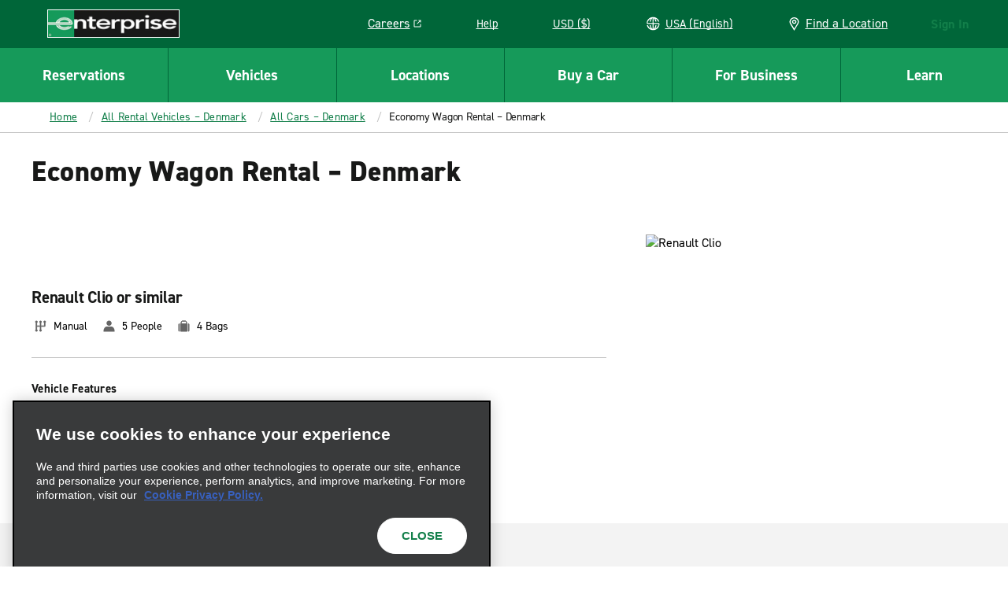

--- FILE ---
content_type: application/javascript
request_url: https://www.enterprise.com/etc.clientlibs/ecom/clientlibs/clientlib-ecom/resources/js/vendors-node_modules_lodash_find_js-node_modules_lodash_forEach_js-node_modules_lodash_mapVal-a2e601.2f3fb5ed.js
body_size: 3371
content:
export const __webpack_id__="vendors-node_modules_lodash_find_js-node_modules_lodash_forEach_js-node_modules_lodash_mapVal-a2e601";export const __webpack_ids__=["vendors-node_modules_lodash_find_js-node_modules_lodash_forEach_js-node_modules_lodash_mapVal-a2e601"];export const __webpack_modules__={"./node_modules/lodash/_Symbol.js":function(e,o,n){var s=n("./node_modules/lodash/_root.js").Symbol;e.exports=s},"./node_modules/lodash/_apply.js":function(e){e.exports=function(e,o,n){switch(n.length){case 0:return e.call(o);case 1:return e.call(o,n[0]);case 2:return e.call(o,n[0],n[1]);case 3:return e.call(o,n[0],n[1],n[2])}return e.apply(o,n)}},"./node_modules/lodash/_arrayEach.js":function(e){e.exports=function(e,o){for(var n=-1,s=null==e?0:e.length;++n<s&&!1!==o(e[n],n,e););return e}},"./node_modules/lodash/_arrayIncludes.js":function(e,o,n){var s=n("./node_modules/lodash/_baseIndexOf.js");e.exports=function(e,o){return!!(null==e?0:e.length)&&s(e,o,0)>-1}},"./node_modules/lodash/_arrayIncludesWith.js":function(e){e.exports=function(e,o,n){for(var s=-1,t=null==e?0:e.length;++s<t;)if(n(o,e[s]))return!0;return!1}},"./node_modules/lodash/_arrayPush.js":function(e){e.exports=function(e,o){for(var n=-1,s=o.length,t=e.length;++n<s;)e[t+n]=o[n];return e}},"./node_modules/lodash/_baseClone.js":function(e){e.exports=function(e){return e}},"./node_modules/lodash/_baseEach.js":function(e,o,n){var s=n("./node_modules/lodash/_baseForOwn.js"),t=n("./node_modules/lodash/_createBaseEach.js")(s);e.exports=t},"./node_modules/lodash/_baseFindIndex.js":function(e){e.exports=function(e,o,n,s){for(var t=e.length,r=n+(s?1:-1);s?r--:++r<t;)if(o(e[r],r,e))return r;return-1}},"./node_modules/lodash/_baseFlatten.js":function(e,o,n){var s=n("./node_modules/lodash/_arrayPush.js"),t=n("./node_modules/lodash/_isFlattenable.js");e.exports=function e(o,n,r,u,d){var l=-1,a=o.length;for(r||(r=t),d||(d=[]);++l<a;){var c=o[l];n>0&&r(c)?n>1?e(c,n-1,r,u,d):s(d,c):u||(d[d.length]=c)}return d}},"./node_modules/lodash/_baseFor.js":function(e,o,n){var s=n("./node_modules/lodash/_createBaseFor.js")();e.exports=s},"./node_modules/lodash/_baseForOwn.js":function(e,o,n){var s=n("./node_modules/lodash/_baseFor.js"),t=n("./node_modules/lodash/keys.js");e.exports=function(e,o){return e&&s(e,o,t)}},"./node_modules/lodash/_baseGetTag.js":function(e){var o=Object.prototype.toString;e.exports=function(e){return o.call(e)}},"./node_modules/lodash/_baseRest.js":function(e,o,n){var s=n("./node_modules/lodash/identity.js"),t=n("./node_modules/lodash/_overRest.js"),r=n("./node_modules/lodash/_setToString.js");e.exports=function(e,o){return r(t(e,o,s),e+"")}},"./node_modules/lodash/_baseSlice.js":function(e){e.exports=function(e,o,n){var s=-1,t=e.length;o<0&&(o=-o>t?0:t+o),(n=n>t?t:n)<0&&(n+=t),t=o>n?0:n-o>>>0,o>>>=0;for(var r=Array(t);++s<t;)r[s]=e[s+o];return r}},"./node_modules/lodash/_baseUniq.js":function(e,o,n){var s=n("./node_modules/lodash/_SetCache.js"),t=n("./node_modules/lodash/_arrayIncludes.js"),r=n("./node_modules/lodash/_arrayIncludesWith.js"),u=n("./node_modules/lodash/_cacheHas.js"),d=n("./node_modules/lodash/_createSet.js"),l=n("./node_modules/lodash/_setToArray.js");e.exports=function(e,o,n){var a=-1,c=t,i=e.length,_=!0,f=[],h=f;if(n)_=!1,c=r;else if(i>=200){var j=o?null:d(e);if(j)return l(j);_=!1,c=u,h=new s}else h=o?[]:f;e:for(;++a<i;){var m=e[a],p=o?o(m):m;if(m=n||0!==m?m:0,_&&p==p){for(var v=h.length;v--;)if(h[v]===p)continue e;o&&h.push(p),f.push(m)}else c(h,p,n)||(h!==f&&h.push(p),f.push(m))}return f}},"./node_modules/lodash/_baseUnset.js":function(e,o,n){var s=n("./node_modules/lodash/_castPath.js"),t=n("./node_modules/lodash/last.js"),r=n("./node_modules/lodash/_parent.js"),u=n("./node_modules/lodash/_toKey.js");e.exports=function(e,o){return o=s(o,e),null==(e=r(e,o))||delete e[u(t(o))]}},"./node_modules/lodash/_castFunction.js":function(e){e.exports=function(e){return e}},"./node_modules/lodash/_copyObject.js":function(e,o,n){var s=n("./node_modules/lodash/_assignValue.js"),t=n("./node_modules/lodash/_baseAssignValue.js");e.exports=function(e,o,n,r){var u=!n;n||(n={});for(var d=-1,l=o.length;++d<l;){var a=o[d],c=r?r(n[a],e[a],a,n,e):void 0;void 0===c&&(c=e[a]),u?t(n,a,c):s(n,a,c)}return n}},"./node_modules/lodash/_createBaseEach.js":function(e,o,n){var s=n("./node_modules/lodash/isArrayLike.js");e.exports=function(e,o){return function(n,t){if(null==n)return n;if(!s(n))return e(n,t);for(var r=n.length,u=o?r:-1,d=Object(n);(o?u--:++u<r)&&!1!==t(d[u],u,d););return n}}},"./node_modules/lodash/_createBaseFor.js":function(e){e.exports=function(e){return function(o,n,s){for(var t=-1,r=Object(o),u=s(o),d=u.length;d--;){var l=u[e?d:++t];if(!1===n(r[l],l,r))break}return o}}},"./node_modules/lodash/_createFind.js":function(e,o,n){var s=n("./node_modules/lodash/_baseIteratee.js"),t=n("./node_modules/lodash/isArrayLike.js"),r=n("./node_modules/lodash/keys.js");e.exports=function(e){return function(o,n,u){var d=Object(o);if(!t(o)){var l=s(n,3);o=r(o),n=function(e){return l(d[e],e,d)}}var a=e(o,n,u);return a>-1?d[l?o[a]:a]:void 0}}},"./node_modules/lodash/_createSet.js":function(e){e.exports=function(){}},"./node_modules/lodash/_customOmitClone.js":function(e,o,n){var s=n("./node_modules/lodash/isPlainObject.js");e.exports=function(e){return s(e)?void 0:e}},"./node_modules/lodash/_flatRest.js":function(e,o,n){var s=n("./node_modules/lodash/flatten.js"),t=n("./node_modules/lodash/_overRest.js"),r=n("./node_modules/lodash/_setToString.js");e.exports=function(e){return r(t(e,void 0,s),e+"")}},"./node_modules/lodash/_freeGlobal.js":function(e,o,n){var s="object"==typeof n.g&&n.g&&n.g.Object===Object&&n.g;e.exports=s},"./node_modules/lodash/_getPrototype.js":function(e,o,n){var s=n("./node_modules/lodash/_overArg.js")(Object.getPrototypeOf,Object);e.exports=s},"./node_modules/lodash/_isFlattenable.js":function(e,o,n){var s=n("./node_modules/lodash/_Symbol.js"),t=n("./node_modules/lodash/isArguments.js"),r=n("./node_modules/lodash/isArray.js"),u=s?s.isConcatSpreadable:void 0;e.exports=function(e){return r(e)||t(e)||!!(u&&e&&e[u])}},"./node_modules/lodash/_overRest.js":function(e,o,n){var s=n("./node_modules/lodash/_apply.js"),t=Math.max;e.exports=function(e,o,n){return o=t(void 0===o?e.length-1:o,0),function(){for(var r=arguments,u=-1,d=t(r.length-o,0),l=Array(d);++u<d;)l[u]=r[o+u];u=-1;for(var a=Array(o+1);++u<o;)a[u]=r[u];return a[o]=n(l),s(e,this,a)}}},"./node_modules/lodash/_parent.js":function(e,o,n){var s=n("./node_modules/lodash/_baseGet.js"),t=n("./node_modules/lodash/_baseSlice.js");e.exports=function(e,o){return o.length<2?e:s(e,t(o,0,-1))}},"./node_modules/lodash/_root.js":function(e,o,n){var s=n("./node_modules/lodash/_freeGlobal.js"),t="object"==typeof self&&self&&self.Object===Object&&self,r=s||t||Function("return this")();e.exports=r},"./node_modules/lodash/_setToArray.js":function(e){e.exports=function(){return[]}},"./node_modules/lodash/_setToString.js":function(e){e.exports=function(e){return e}},"./node_modules/lodash/find.js":function(e,o,n){var s=n("./node_modules/lodash/_createFind.js")(n("./node_modules/lodash/findIndex.js"));e.exports=s},"./node_modules/lodash/findIndex.js":function(e,o,n){var s=n("./node_modules/lodash/_baseFindIndex.js"),t=n("./node_modules/lodash/_baseIteratee.js"),r=n("./node_modules/lodash/toInteger.js"),u=Math.max;e.exports=function(e,o,n){var d=null==e?0:e.length;if(!d)return-1;var l=null==n?0:r(n);return l<0&&(l=u(d+l,0)),s(e,t(o,3),l)}},"./node_modules/lodash/flatten.js":function(e,o,n){var s=n("./node_modules/lodash/_baseFlatten.js");e.exports=function(e){return(null==e?0:e.length)?s(e,1):[]}},"./node_modules/lodash/forEach.js":function(e,o,n){var s=n("./node_modules/lodash/_arrayEach.js"),t=n("./node_modules/lodash/_baseEach.js"),r=n("./node_modules/lodash/_castFunction.js"),u=n("./node_modules/lodash/isArray.js");e.exports=function(e,o){return(u(e)?s:t)(e,r(o))}},"./node_modules/lodash/isArrayLike.js":function(e,o,n){var s=n("./node_modules/lodash/isFunction.js"),t=n("./node_modules/lodash/isLength.js");e.exports=function(e){return null!=e&&t(e.length)&&!s(e)}},"./node_modules/lodash/isArrayLikeObject.js":function(e,o,n){var s=n("./node_modules/lodash/isArrayLike.js"),t=n("./node_modules/lodash/isObjectLike.js");e.exports=function(e){return t(e)&&s(e)}},"./node_modules/lodash/isFunction.js":function(e,o,n){var s=n("./node_modules/lodash/_baseGetTag.js"),t=n("./node_modules/lodash/isObject.js");e.exports=function(e){if(!t(e))return!1;var o=s(e);return"[object Function]"==o||"[object GeneratorFunction]"==o||"[object AsyncFunction]"==o||"[object Proxy]"==o}},"./node_modules/lodash/isPlainObject.js":function(e,o,n){var s=n("./node_modules/lodash/_baseGetTag.js"),t=n("./node_modules/lodash/_getPrototype.js"),r=n("./node_modules/lodash/isObjectLike.js"),u=Function.prototype,d=Object.prototype,l=u.toString,a=d.hasOwnProperty,c=l.call(Object);e.exports=function(e){if(!r(e)||"[object Object]"!=s(e))return!1;var o=t(e);if(null===o)return!0;var n=a.call(o,"constructor")&&o.constructor;return"function"==typeof n&&n instanceof n&&l.call(n)==c}},"./node_modules/lodash/last.js":function(e){e.exports=function(e){var o=null==e?0:e.length;return o?e[o-1]:void 0}},"./node_modules/lodash/mapValues.js":function(e,o,n){var s=n("./node_modules/lodash/_baseAssignValue.js"),t=n("./node_modules/lodash/_baseForOwn.js"),r=n("./node_modules/lodash/_baseIteratee.js");e.exports=function(e,o){var n={};return o=r(o,3),t(e,(function(e,t,r){s(n,t,o(e,t,r))})),n}},"./node_modules/lodash/omit.js":function(e,o,n){var s=n("./node_modules/lodash/_arrayMap.js"),t=n("./node_modules/lodash/_baseClone.js"),r=n("./node_modules/lodash/_baseUnset.js"),u=n("./node_modules/lodash/_castPath.js"),d=n("./node_modules/lodash/_copyObject.js"),l=n("./node_modules/lodash/_customOmitClone.js"),a=n("./node_modules/lodash/_flatRest.js"),c=n("./node_modules/lodash/_getAllKeysIn.js"),i=a((function(e,o){var n={};if(null==e)return n;var a=!1;o=s(o,(function(o){return o=u(o,e),a||(a=o.length>1),o})),d(e,c(e),n),a&&(n=t(n,7,l));for(var i=o.length;i--;)r(n,o[i]);return n}));e.exports=i},"./node_modules/lodash/toInteger.js":function(e){e.exports=function(e){return e}},"./node_modules/lodash/union.js":function(e,o,n){var s=n("./node_modules/lodash/_baseFlatten.js"),t=n("./node_modules/lodash/_baseRest.js"),r=n("./node_modules/lodash/_baseUniq.js"),u=n("./node_modules/lodash/isArrayLikeObject.js"),d=t((function(e){return r(s(e,1,u,!0))}));e.exports=d},"./node_modules/react-dom/client.js":function(e,o,n){var s=n("./node_modules/react-dom/index.js");o.H=s.createRoot,s.hydrateRoot},"./node_modules/reselect/es/defaultMemoize.js":function(e,o,n){n.d(o,{UI:function(){return r}});var s="NOT_FOUND";var t=function(e,o){return e===o};function r(e,o){var n,r,u="object"==typeof o?o:{equalityCheck:o},d=u.equalityCheck,l=void 0===d?t:d,a=u.maxSize,c=void 0===a?1:a,i=u.resultEqualityCheck,_=function(e){return function(o,n){if(null===o||null===n||o.length!==n.length)return!1;for(var s=o.length,t=0;t<s;t++)if(!e(o[t],n[t]))return!1;return!0}}(l),f=1===c?(n=_,{get:function(e){return r&&n(r.key,e)?r.value:s},put:function(e,o){r={key:e,value:o}},getEntries:function(){return r?[r]:[]},clear:function(){r=void 0}}):function(e,o){var n=[];function t(e){var t=n.findIndex((function(n){return o(e,n.key)}));if(t>-1){var r=n[t];return t>0&&(n.splice(t,1),n.unshift(r)),r.value}return s}return{get:t,put:function(o,r){t(o)===s&&(n.unshift({key:o,value:r}),n.length>e&&n.pop())},getEntries:function(){return n},clear:function(){n=[]}}}(c,_);function h(){var o=f.get(arguments);if(o===s){if(o=e.apply(null,arguments),i){var n=f.getEntries().find((function(e){return i(e.value,o)}));n&&(o=n.value)}f.put(arguments,o)}return o}return h.clearCache=function(){return f.clear()},h}},"./node_modules/reselect/es/index.js":function(e,o,n){function s(e){for(var o=arguments.length,n=new Array(o>1?o-1:0),s=1;s<o;s++)n[s-1]=arguments[s];return function(){for(var o=arguments.length,s=new Array(o),t=0;t<o;t++)s[t]=arguments[t];var r,u=0,d={memoizeOptions:void 0},l=s.pop();if("object"==typeof l&&(d=l,l=s.pop()),"function"!=typeof l)throw new Error("createSelector expects an output function after the inputs, but received: ["+typeof l+"]");var a=d.memoizeOptions,c=void 0===a?n:a,i=Array.isArray(c)?c:[c],_=function(e){var o=Array.isArray(e[0])?e[0]:e;if(!o.every((function(e){return"function"==typeof e}))){var n=o.map((function(e){return"function"==typeof e?"function "+(e.name||"unnamed")+"()":typeof e})).join(", ");throw new Error("createSelector expects all input-selectors to be functions, but received the following types: ["+n+"]")}return o}(s),f=e.apply(void 0,[function(){return u++,l.apply(null,arguments)}].concat(i)),h=e((function(){for(var e=[],o=_.length,n=0;n<o;n++)e.push(_[n].apply(null,arguments));return r=f.apply(null,e)}));return Object.assign(h,{resultFunc:l,memoizedResultFunc:f,dependencies:_,lastResult:function(){return r},recomputations:function(){return u},resetRecomputations:function(){return u=0}}),h}}n.d(o,{Ad:function(){return s},Mz:function(){return t}});var t=s(n("./node_modules/reselect/es/defaultMemoize.js").UI)},"./node_modules/transformobject/lib/transform.js":function(e,o){function n(e,o,{strict:s,source:t,actions:r}){const u=t||{};return Object.keys(o).forEach((t=>{let d=[],l=o[t];if(l.constructor===Array){const e=l.shift();d=l,l=e}if(l.constructor===String){let o=e?e[l]:void 0;o||(o=e,l.split(".").forEach((e=>{o&&(o=o[e])})),s&&void 0===o&&(o=null)),u[t]=o}else l.constructor===Object?u[t]=n(e,l,{source:u[t],strict:s,actions:r}):l.constructor===Function?(u[t]=l(e),s&&void 0===u[t]&&(u[t]=null)):(l.constructor===Boolean||l.constructor===Number)&&(u[t]=l);Array.isArray(d)&&d.length>0&&(u[t]=d.reduce(((e,o)=>o&&r[o]?r[o](e):(console.warn('action "%s" not found',o),e)),u[t]))})),u}o.p=function(e,o,s={}){const{strict:t=!1,source:r,actions:u={}}=s;return n(e,o,{strict:t,source:r,actions:u})}}};

--- FILE ---
content_type: application/javascript
request_url: https://www.enterprise.com/etc.clientlibs/ecom/clientlibs/clientlib-ecom/resources/js/src_js_apps_AEM_selectors_js-src_js_constants_modals_js-src_js_stateTrees_injectBaobab_js-nod-39d84b.16b6780f.js
body_size: 5751
content:
export const __webpack_id__="src_js_apps_AEM_selectors_js-src_js_constants_modals_js-src_js_stateTrees_injectBaobab_js-nod-39d84b";export const __webpack_ids__=["src_js_apps_AEM_selectors_js-src_js_constants_modals_js-src_js_stateTrees_injectBaobab_js-nod-39d84b"];export const __webpack_modules__={"./node_modules/moment/locale sync recursive (es(\\.js)?%7Cde(\\.js)?%7Cen-gb(\\.js)?%7Cen-ca(\\.js)?%7Cfr-ca(\\.js)?%7Cfr(\\.js)?%7Cbg(\\.js)?%7Chr(\\.js)?%7Ccs(\\.js)?%7Cda(\\.js)?%7Cgb(\\.js)?%7Cnl(\\.js)?%7Cel(\\.js)?%7Chu(\\.js)?%7Cit(\\.js)?%7Cnb(\\.js)?%7Cpt(\\.js)?%7Cpl(\\.js)?%7Csv(\\.js)?)$":function(e,n,o){var l={"./bg":"./node_modules/moment/locale/bg.js","./bg.js":"./node_modules/moment/locale/bg.js","./cs":"./node_modules/moment/locale/cs.js","./cs.js":"./node_modules/moment/locale/cs.js","./da":"./node_modules/moment/locale/da.js","./da.js":"./node_modules/moment/locale/da.js","./de":"./node_modules/moment/locale/de.js","./de.js":"./node_modules/moment/locale/de.js","./el":"./node_modules/moment/locale/el.js","./el.js":"./node_modules/moment/locale/el.js","./en-ca":"./node_modules/moment/locale/en-ca.js","./en-ca.js":"./node_modules/moment/locale/en-ca.js","./en-gb":"./node_modules/moment/locale/en-gb.js","./en-gb.js":"./node_modules/moment/locale/en-gb.js","./es":"./node_modules/moment/locale/es.js","./es.js":"./node_modules/moment/locale/es.js","./fr":"./node_modules/moment/locale/fr.js","./fr-ca":"./node_modules/moment/locale/fr-ca.js","./fr-ca.js":"./node_modules/moment/locale/fr-ca.js","./fr.js":"./node_modules/moment/locale/fr.js","./hr":"./node_modules/moment/locale/hr.js","./hr.js":"./node_modules/moment/locale/hr.js","./hu":"./node_modules/moment/locale/hu.js","./hu.js":"./node_modules/moment/locale/hu.js","./it":"./node_modules/moment/locale/it.js","./it.js":"./node_modules/moment/locale/it.js","./nb":"./node_modules/moment/locale/nb.js","./nb.js":"./node_modules/moment/locale/nb.js","./nl":"./node_modules/moment/locale/nl.js","./nl.js":"./node_modules/moment/locale/nl.js","./pl":"./node_modules/moment/locale/pl.js","./pl.js":"./node_modules/moment/locale/pl.js","./pt":"./node_modules/moment/locale/pt.js","./pt.js":"./node_modules/moment/locale/pt.js","./sv":"./node_modules/moment/locale/sv.js","./sv.js":"./node_modules/moment/locale/sv.js"};function t(e){var n=s(e);return o(n)}function s(e){if(!o.o(l,e)){var n=new Error("Cannot find module '"+e+"'");throw n.code="MODULE_NOT_FOUND",n}return l[e]}t.keys=function(){return Object.keys(l)},t.resolve=s,e.exports=t,t.id="./node_modules/moment/locale sync recursive (es(\\.js)?%7Cde(\\.js)?%7Cen-gb(\\.js)?%7Cen-ca(\\.js)?%7Cfr-ca(\\.js)?%7Cfr(\\.js)?%7Cbg(\\.js)?%7Chr(\\.js)?%7Ccs(\\.js)?%7Cda(\\.js)?%7Cgb(\\.js)?%7Cnl(\\.js)?%7Cel(\\.js)?%7Chu(\\.js)?%7Cit(\\.js)?%7Cnb(\\.js)?%7Cpt(\\.js)?%7Cpl(\\.js)?%7Csv(\\.js)?)$"},"./src/js/apps/AEM/selectors.js":function(e,n,o){o.d(n,{$R:function(){return R},GF:function(){return O},Jp:function(){return u},KN:function(){return g},LL:function(){return p},MC:function(){return E},O$:function(){return I},Pq:function(){return c},QH:function(){return _},QX:function(){return S},ak:function(){return N},dg:function(){return C},e:function(){return a},fL:function(){return m},g0:function(){return T},jG:function(){return f},oW:function(){return j},q8:function(){return i},rQ:function(){return A},xX:function(){return y}});var l=o("./src/js/config/env/Enterprise.js"),t=o("./node_modules/@ehi/global-marketing-interface/lib/utils/index.js"),s=o("./src/js/constants/global.js"),r=o("./src/js/store/globalsMapping.js");const a=()=>{const{travelAdvisorSite:e}=N();return e||!1},i=()=>t.A.get(l.s.global,"hidePrepay")||!1,c=()=>t.A.get(l.s.global,"countryCode")||"",d=()=>t.A.get(l.s.global,"site.autoComms")||{},_=()=>d().showConsent,u=()=>d().defaultConsent,m=()=>d().implicitConsent,E=()=>r.M?.I18N_UNITS,C=()=>t.A.get(l.s.global,"aem.mode.editor")||t.A.get(l.s.global,"aem.mode.author"),I=()=>t.A.get(l.s.global,"aem.redirects.forgot-password")||s.A.EHI_LEGACY_FORGOT_PASSWORD,A=()=>t.A.get(l.s.global,"site.checkIn")||{},p=()=>t.A.get(l.s.global,"settings.paymentTypes")||{},R=()=>t.A.get(l.s.global,"settings.maxCreditCards")||4,T=()=>t.A.get(l.s.global,"site.ibmPayment")||{},N=()=>t.A.get(l.s.global,"site.travelAdvisor")||{},O=()=>t.A.get(l.s.global,"site.resFlow")||{},j=()=>"true"===r.M.BOOKING_WIDGET.KEEP_ACCT_NUMBER_IN_SESSION,S=()=>t.A.get(l.s.global,"ibmStylesheets")||{},y=()=>{const e=t.A.get(l.s.global,"mvt.disableOnewayEnhancements"),n=t.A.get(l.s.global,"site.resFlow.onewayEnhancements");return!(e||!n)},g=()=>t.A.get(l.s.global,"site.resFlow.prepayWithProfileCard"),f=()=>window.location.pathname===r.M.AEM.REDIRECTS.UNAUTH_COMMUNICATION_PREFERENCES||r.M.AEM.REDIRECTS.UNSUBSCRIBE},"./src/js/classes/Corporate/ContractDetails.js":function(e,n,o){var l=o("./src/js/utilities/util-predicates.js");const t={contract_number:null,contract_type:null,contract_name:null,contract_accepts_billing:!0,additional_information:[],restrictions:{rental_minimum_length:0,rental_maximum_length:0,black_out_dates:[],participating_countries:[],participating_states:[],participating_cities:[]},contract_has_additional_benefits:!1,marketing_message_indicator:!1,allow_account_removal_indicator:!0,loyalty_sign_up_eligible:!0,upgrade_offer_indicator:!1,custom_links:[],frequent_flyer_eligible_indicator:!0,allow_one_way:!0,authentication_type:null,non_enriched_contract_name:null,mob_descriptions:[],mob_short_descriptions:[],additional_info_before_rates:!1,third_party_email_notify:!1,email_opt_in:!1,disable_membership_programs:[],terms_and_conditions:null};n.A=e=>(0,l.t2)(e)?{...t,...e||{}}:void 0},"./src/js/classes/User/LoyaltyBook.js":function(e,n){const o={loyalty_brand:null,membership_id:null,last_name:null};n.A=function(){let e=arguments.length>0&&void 0!==arguments[0]?arguments[0]:{};return{...o,...e,loyaltyBrand:e.loyalty_brand,membershipId:e.membership_id,lastName:e.last_name}}},"./src/js/constants/modals.js":function(e,n){const o=Object.freeze({ACCOUNT_TC:"termsConditions",AFTER_HOURS:"afterHours",AUTHENTICATION:"authentication",BOBO_CID_CONFLICT:"boboCidConflict",BODY_SHOP_RETURN_POLICY:"bodyShopReturnPolicy",CANCEL_RESERVATION:"cancelReservation",CONFIRMATION_ACTION:"confirmationAction",CUSTOM_CID_ERROR:"customCID",DATE_PICKER:"datePicker",DISCARD_RESERVATION:"discardReservation",DNR:"dnr",DOMAIN_CONFLICT_RENTAL_DETAILS:"domainConflictRentalDetails",EXTRAS:"extras",INCOMPLETE:"incomplete",LOGOUT:"logout",MODIFY_RESERVATION:"modifyReservation",HERE_TO_HELP:"hereToHelp",NO_VEHICLE_AVAILABLE:"noVehicleAvailable",ONE_WAY_ERROR:"oneWayError",ONE_WAY_NOT_ALLOWED:"oneWayNotAllowed",PIN:"pin",POLICY:"policyModal",PRE_RATE:"preRate",PREFERRED_PAYMENT:"preferredPayment",PREPARE_PRICE_DETAILS:"preparePriceDetails",PREPAY_MODAL:"prepayModal",PREPAY_TERMS:"prepayTerms",PROMOTION_NOT_AVAILABLE:"promotionNotAvailable",REDEMPTION:"redemption",REMOVE_PAYMENT:"removePayment",REQUEST_VEHICLE:"requestVehicle",REVIEW:"review",START_ANOTHER_RESERVATION:"startAnotherReservation",SUSPENDED_STATUS:"suspendedStatus",TERMS:"terms",TIMEOUT_GMI:"timeout-GMI",RESUME_PREVIOUS_RESERVATION:"resumePreviousReservation",TRANSFER_POINTS:"transferPoints",TRAVEL_PURPOSE:"travelPurpose",VAN_TERMS:"vanTerms",VEHICLE_PRICE:"vehiclePrice",VEHICLE_TERMS_FEES:"termsFees",VEHICLE_IMAGE_ZOOM:"vehicleImageZoom",VEHICLE_UNAVAILABILITY:"vehicleUnavailability",EMERALD_CLUB_REWARDS:"emeraldClubRewards",PAST_RENTAL_RECEIPT:"pastRentalReceipt",VEHICLE_SELECTION_FILTERS:"vehicleSelectionFilters",LOOK_UP_A_RESERVATION:"lookUpAReservation",SEARCH_PAST_RENTAL_RECEIPT:"searchPastRentalReceipt",ONLINE_CHECK_IN_HELP:"onlineCheckInHelp",ONLINE_CHECK_IN_TIMEOUT:"onlineCheckInTimeout",ONLINE_CHECK_IN_DEBIT_CARD_REQUIREMENTS:"onlineCheckInDebitCardRequirements",ONLINE_CHECK_IN_CANCEL_PICKUP:"onlineCheckInCancelPickup",ONLINE_CHECK_IN_INVALID_PICKUP_TIME:"onlineCheckInInvalidPickupTime",ONLINE_CHECK_OUT_HELP:"onlineCheckOutHelp",SERVICE_CONTENT:"serviceContent",SUBSCRIPTION_PAYMENT:"subscriptionPayment",IMPORTANT_POLICY:"importantPolicy",IBM:"ibmPayment",DUPLICATE_EMAIL:"duplicateEmail",EMAIL_ALREADY_IN_USE:"emailAlreadyInUse",ENROLL_TERMS:"enrollTermsAndConditions",ONLINE_CHECK_IN_DEBIT_VRI_FAIL:"onlineCheckInDebitVriFail",ONLINE_CHECK_IN_FEE_INFO:"onlineCheckInFeeInfo",ONLINE_CHECK_IN_PAYMENT_INFO:"onlineCheckInPaymentInfo",UNIVERSAL_PREP_PAYMENT_INFO:"universalPrepPaymentInfo",CHECK_IN_REPLACEMENT_PAYMENT_INFO:"checkinReplacementPaymentInfo",ONLINE_CHECK_IN_PAYMENT_CONFIRMATION:"onlineCheckInPaymentConfirmation",DUPLICATE_ACCOUNT:"duplicateAccount",LOCATION_FILTERS:"locationFilters",SERVICE_FILTERS:"serviceFilters",REVIEW_MULTIPLE_CID:"reviewMultipleCIDConflict",DESTINATION_TOTAL_DISCLAIMER:"destinationTotalDisclaimer",REMOVE_ENROLL_CORPORATE_CODE:"removeEnrollCorporateCode",MULTIPLE_CID:"multipleCID",ACCOUNT_EDIT_MODALS:"accountEditModals",ACCOUNT_CONTACT_EDIT_MODAL:"accountContactEditModal",ACCOUNT_DRIVER_EDIT_MODAL:"accountDriverEditModal",ACCOUNT_PASSWORD_EDIT_MODAL:"accountPasswordEditModal",REVIEW_TAXES_FEES:"reviewTaxesFeesModal",GEOLOCATION_DENIED:"geolocationDenied",KEY_FACTS:"keyFacts",CURRENCY_CONVERSION_DETAILS:"currencyConversionDetails",CID_TERMS_CONDITIONS:"cidTermsConditions",CAR_SELECT_PRINT:"carSelectPrint",CANCEL_MODIFY:"cancelModify",SUBSCRIPTION_TERMS:"subscriptionTerms",RETURN_EARLY:"returnEarly",AFTER_HOURS_RETURN:"afterHoursReturn",DISCARD_RENTAL_MODIFY:"discardRentalModify",AGE_REQUIREMENTS:"ageRequirements",MODIFY_DISCLAIMER:"modifyDisclaimer",LIMITED_EXTRA_SELECTED:"limitedExtraSelected",EXTRAS_PROTECTION:"extrasProtection",CREATE_EMAIL:"createEmail",PREPAY_POLICIES:"prepayPolicies",ERROR_MODAL:"errorModal",CONFLICT_ACCOUNT:"conflictAccount",REMOVE_CODE:"removeCode",CHANGE_PASSWORD:"changePassword",MULTIPLE_ACCOUNTS_FOUND:"multipleAccountsFound",CHECK_IN_PREP_TERMS_AND_CONDITIONS:"checkInPrepTermsAndConditions",ASSOCIATE_ACCOUNT:"associateAccount",REQUEST_COMPLETED:"requestCompleted",ACCOUNT_CONFIRMATION_NUMBER:"accountConfirmationNumber",ACCOUNT_RENTAL_AGREEMENT:"accountRentalAgreement",REQUEST_REDEPOSIT:"requestRedeposit",REDEPOSIT_COMPLETED:"redepositCompleted",EXOTIC_VEHICLES:"exoticVehicles",YOUNG_RENTER_FEE:"youngRenterFee",UNSAVED_CHANGES:"unsavedChanges",FRENCH_COMMIT_BANNER:"frenchCommitBanner",MODIFY_RETURN_DATE:"modifyReturnDate",LOYALTY_POINTS_EXPIRATION:"loyaltyPointsExpiration",DISCARD_CHANGES:"discardChanges",PROFILE_MISMATCH:"profileMismatch",MODIFICATIONS_DISCARDED:"modificationsDiscarded",UPDATE_EMAIL_ADDRESS:"updateEmailAddress",HOURS_AND_SERVICES:"hoursAndServices",REPLACEMENT_HELP:"replacementHelp",REPLACEMENT_VEHICLE_FEES:"replacementVehicleFees",SAVE_TIME_PAYMENT:"saveTimePayment",MISCELLANEOUS_EXTRAS_POLICY:"miscellaneousExtrasPolicy",CHECK_IN_CALL_TO_CANCEL_RESERVATION:"checkInCallToCancelReservation",CHECK_IN_CANCEL_RESERVATION:"checkInCancelReservation",CHECK_IN_EXIT_WITHOUT_MODIFY:"checkInExitWithoutModify",MODIFY_CHECKED_IN_RESERVATION:"modifyCheckedInReservation",EXTRAS_ADDITION_CONFIRMATION:"extrasAdditionConfirmation",OPENED_IN_BRANCH_ERROR:"openedInBranchError"});n.A=o},"./src/js/factories/User/UserModelFactory.js":function(e,n,o){o.d(n,{A:function(){return m}});var l=o("./src/js/classes/User/LoyaltyBook.js"),t=o("./node_modules/@ehi/global-marketing-interface/lib/utils/index.js");const s={payment_profile:{payment_methods:[],paymentMethods:[]}};let r=function(){let e=arguments.length>0&&void 0!==arguments[0]?arguments[0]:{};const n=t.A.get(e,"payment_methods")||t.A.get(e,"paymentMethods")||[];return{...s,...e,payment_profile:{payment_methods:n,paymentMethods:n}}}();const a={first_name:null,last_name:null,email_address:null,phone:{phone_number:null,phone_type:null,priority:null},individual_indentifier:null,loyalty_program_type:null,...r,address:{street_addresses:null,city:null,country_subdivision_code:null,country_code:null,postal:null},drivers_license:{license_number:null,country_subdivision_code:null,country_code:null,birth_date:null,license_expiry:null,license_issue:null},request_email_promotions:!1,source_code:null};var i=o("./src/js/factories/User/PersonalFactory.js");const c={employeeNumber:null,createPassword:{setPassword:!1,errors:null,acceptTerms:!1,termsVersion:null,lastName:null,userName:null,password:null,passwordConfirm:null,licenseNumber:null,loading:null,licenseCountry:null},loyaltyBook:(0,l.A)(),personal:i.A.getDefaults(),driverInfo:function(){return{...a,...arguments.length>0&&void 0!==arguments[0]?arguments[0]:{}}}()};const d={account:{tab:null,editModal:null,modifyPayment:null,countries:[],subdivisions:[],issueCountrySubdivisions:[],contact:{errors:null},driver:{errors:null},password:{errors:null},editModalErrors:null},payment:{registerCardSuccess:!1,id:null},enroll:{success:!1,successID:null,modal:!1,section:"account",errors:null,issueCountry:null,originCountry:null,useMemberid:!1,profile:{}}};let _=function(){let e=function(){return{...c,...arguments.length>0&&void 0!==arguments[0]?arguments[0]:{}}}();return Object.assign({},e)}(),u=function(){return{...d,...arguments.length>0&&void 0!==arguments[0]?arguments[0]:{}}}();var m={model:_,view:u}},"./src/js/stateTrees/injectBaobab.js":function(e,n,o){o.d(n,{initBaobabStateTree:function(){return O}});const l={errors:null,taxesAndFees:{modal:!1},modal:!1,detailsCar:null,carRateCompare:{},rateComparison:{modal:!1},vanModal:{modal:!1,confirm:!1,description:null},redemption:{modal:!1,days:1,previousDays:null,loading:!1,payLaterPrice:null,selectTrigger:null},notAvailable:{modal:!0},preSelectedVehicle:!1};var t=function(){return{...l,...arguments.length>0&&void 0!==arguments[0]?arguments[0]:{}}},s=o("./src/js/factories/ReactModalFactory.js");var r=()=>({carSelect:t(),recentLocationSearches:[],dateFormat:"MM/DD/YYYY",timeFormat:12,inflightModify:{isInflight:!1},invalidDate:!1,bookingWidget:{errors:null},employeeNumberField:{errors:null},existingReservations:{loading:!1,search:{visibility:!0},errors:null},receipt:{modal:!1,errors:null,details:null},dateTime:{dataReady:null},dateTimeError:{modal:!1},extras:{equipment:{},fuel:{},insurance:{},upgraded:!1,previousCarClass:!1,availableUpgrades:[],updateQueue:[],blockSubmit:!1,errors:null},reservationSteps:{commit:!1},reservation:{confirmed:{errors:null}},loginWidget:{errors:null,active:!1,modal:!1,forgot:{errors:null},terms:null,showResFlowLogin:!0,termsBrand:""},accountPage:{errors:null},verification:{addCardSuccess:!1,registerCardSuccess:!1,fields:null,errors:null,dataReady:null,showOptionalForm:!1,modal:!1,issueCountry:null,privacyChecked:!1,prepayPolicy:null,taxesFeesDisclaimer:null,policyModal:{modal:!1,content:null,header:null},prepayChecked:!1,enrollValidity:{personal:!1,license:!1,address:!1,terms:!1,password:!1,privacy:!1},associateAccount:null,conflictAccountModal:{modal:!1},DNCModal:{modal:!1}},confirmation:{pickupHours:null,dropoffHours:null,errors:null},corporate:{state:null,modal:!1,error:null},cancel:{retrieveAndCancel:!1,modal:!1},home:{modal:!1,url:""},modify:{modify:!1,cancel:{modal:!1},callbackAfterAuthenticate:null},specialError:{noVehicleAvailability:{modal:!1},dnr:{modal:!1},changePassword:{modal:!1,request:null}},geolocation:{modal:!1,errors:!1},redirect:{modal:!1,type:null,country:null,preferredLang:null},redirectToLegacy:{modal:!1},logout:{modal:!1},agePolicyModal:{modal:!1},promo:{applicable:!0},deepLink:{modal:null,errors:null},keyRentalFactsModal:{modal:!1,detail:{show:!1,data:null},policies:{protections:{included:[],optional:[]},equipment:{included:[],optional:[]},additional:[],minimumRequirements:[]},disputes:{phone:null,email:null}},lockedCIDModal:{modal:!1},resetPassword:{password:{errors:null}},showExtrasProtectionsModal:!1,signUp:{errors:null,profile:{}},reactModal:s.A.getDefaults(),deliveryCollection:{errors:null},components:{toggleLoginWindow:!1}});const a={payType:o("./src/js/constants/pricing.js").A.PAYLATER,availablePayTypes:{},isLoadingCars:!0,transmissionBandState:null,cleanCarClass:null,preSelectedCarClass:null};var i=function(){return{...a,...arguments.length>0&&void 0!==arguments[0]?arguments[0]:{}}},c=o("./src/js/factories/User/ExpeditedFactory.js"),d=o("./src/js/factories/Corporate/schemas/LogisticsInfoSchema.js");var _=()=>({reservationSession:{},carSelect:i(),prepopulatedCoupon:{contract_number:null,contract_name:null,allow_account_removal_indicator:null},purpose:null,pin:null,billingAuthorized:"false",contractDetails:null,isDoNotMarketCID:!1,commitRequestData:[],paymentReferenceID:null,showPaymentList:!1,paymentID:null,paymentType:null,paymentProcessor:null,defaultPaymentType:null,modifyFlow:!1,cancellationDetails:null,delivery:d.j.getDefaults(),collection:d.j.getDefaults(),expediteEligibility:null,expedited:c.Ay.getStateDefaults(),messages:null,queryStringData:{},deepLink:null,destinationPriceInfoModal:!1,clearSessionOptions:{}}),u=o("./src/js/factories/User/UserModelFactory.js"),m=o("./src/js/classes/Corporate/ContractDetails.js");const E={errors:[],selectedCountry:"",enrollmentLoading:!1,selectedState:{stateObject:{},stateCode:"",stateFee:"",enrollmentFee:""},contactDetails:{firstName:"",lastName:"",loyaltyNumber:"",phoneNumberType:"MOBILE",phoneNumber:"",emailAddress:"",emailSignUp:!0,streetAddressOne:"",streetAddressTwo:"",zipCode:"",state:"",city:""},licenseDetails:{issuingCountry:"US",issuingState:"",licenseNumber:"",licenseExpiration:"",dateOfBirth:"",captchaSuccess:!1,captchaToken:null},paymentModal:{paymentSuccess:!1,paymentSubmitted:!1}};const C={vehicleCodesToPrint:[],hasPrintVehicleError:!1};let I=(0,m.A)(null);const A=function(){return{...E,...arguments.length>0&&void 0!==arguments[0]?arguments[0]:{}}}(),p=function(){return{...C,...arguments.length>0&&void 0!==arguments[0]?arguments[0]:{}}}(),R={AppContent:{},Corporate:{...I},ReservationStatusFlags:{},session:{gbo:{},reservationSession:{}},SubscriptionServiceEnroll:{...A},MileageCalculator:{...p},User:{...u.A.model,view:u.A.view,loggedIn:!1}};var T=()=>({model:_(),...R,view:r()}),N=o("./src/js/stateTrees/ReservationStateTree.js");const O=()=>{const e=T();N.A.set("",e)}}};

--- FILE ---
content_type: application/javascript
request_url: https://www.enterprise.com/etc.clientlibs/ecom/clientlibs/clientlib-ecom/resources/js/runtime.f154ac4a.js?v=2026-01-23-08-52-17.4.0
body_size: 10321
content:
var s,e,_,o,c,r={},a={};function n(s){var e=a[s];if(void 0!==e)return e.exports;var _=a[s]={id:s,loaded:!1,exports:{}};return r[s].call(_.exports,_,_.exports,n),_.loaded=!0,_.exports}n.m=r,n.amdO={},n.H={},n.G=function(s){Object.keys(n.H).map((function(e){n.H[e](s)}))},n.n=function(s){var e=s&&s.__esModule?function(){return s.default}:function(){return s};return n.d(e,{a:e}),e},e=Object.getPrototypeOf?function(s){return Object.getPrototypeOf(s)}:function(s){return s.__proto__},n.t=function(_,o){if(1&o&&(_=this(_)),8&o)return _;if("object"==typeof _&&_){if(4&o&&_.__esModule)return _;if(16&o&&"function"==typeof _.then)return _}var c=Object.create(null);n.r(c);var r={};s=s||[null,e({}),e([]),e(e)];for(var a=2&o&&_;"object"==typeof a&&!~s.indexOf(a);a=e(a))Object.getOwnPropertyNames(a).forEach((function(s){r[s]=function(){return _[s]}}));return r.default=function(){return _},n.d(c,r),c},n.d=function(s,e){for(var _ in e)n.o(e,_)&&!n.o(s,_)&&Object.defineProperty(s,_,{enumerable:!0,get:e[_]})},n.f={},n.e=function(s){return Promise.all(Object.keys(n.f).reduce((function(e,_){return n.f[_](s,e),e}),[]))},n.u=function(s){return"js/"+s+"."+{src_js_routes_uiManager_moduleImporter_js:"75890c3f","chunk-bookingWidget":"de8408c4","vendors-node_modules_moment_locale_bg_js-node_modules_moment_locale_cs_js-node_modules_moment-2c202b":"828856a8","chunk-routes":"0e97244f","vendors-node_modules_immutable_dist_immutable_es_js":"a8c72f31","vendors-node_modules_ehi_global-marketing-interface_lib_actions_index_js":"11797328","vendors-node_modules_lodash_isEqual_js":"be3ebee7","vendors-node_modules_lodash_pickBy_js-node_modules_lodash_set_js":"702327a9","vendors-node_modules_react-redux_es_index_js":"0e5c0428","vendors-node_modules_dom-focus-lock_dist_index_esm_js":"49c2f4eb","vendors-node_modules_lodash_find_js-node_modules_lodash_forEach_js-node_modules_lodash_mapVal-a2e601":"2f3fb5ed",src_js_apps_ReservationApp_redux_paths_js:"0bb02bcc","src_js_cursors_ReservationCursors_js-src_js_store_state-tree-conversion-utils_js":"d0c097cc",src_js_modules_Analytics_js:"df11d61f",src_js_apps_ReservationApp_LocationSearch_redux_selectors_locationDetails_js:"e6a519a5","src_js_apps_baobab_selectByCursor_js-src_js_apps_errors_redux_actions_js-src_js_utilities_uti-5a646c":"fee4e3ec","src_js_apps_ReservationApp_CarSelect_redux_selectors_js-src_js_apps_redux_actions_session_js":"da50718a","src_js_apps_AEM_selectors_js-src_js_constants_modals_js-src_js_services_EnterpriseServices_js-fefb0c":"b88f8c17",businessRentalSuccess:"d11a863f","vendors-node_modules_react-tippy_dist_react-tippy_js":"fdc4c4d8",src_js_actions_ReservationActions_js:"11616947","src_js_components_Rs-Form_Rs-Input_index_js-src_js_components_Rs-Form_Rs-InputDisclaimer_inde-72ea95":"c9665302","src_js_apps_AEM_selectors_js-src_js_blocks_TravelAdvisor_redux_actions_js-src_js_constants_mo-1fb85f":"e9352ef6",travelAdvisorLogin:"d0f54c6f",travelAdvisorNavigation:"a24d33a6",generalAviation:"c851a04d","vendors-node_modules_scroll-lock_dist_scroll-lock_js":"9c3f6955","vendors-node_modules_lodash_has_js-node_modules_lodash_merge_js-node_modules_vanilla-masker_l-04e915":"edfee2db","vendors-node_modules_classnames_index_js-node_modules_react-router_dist_index_js":"e1479f60","vendors-node_modules_react-router-dom_dist_index_js":"3c363aba","src_js_apps_CheckInApp_redux_selectors_index_js-src_js_components_Rental_data_constants_js":"f9e9a430","src_js_apps_PrepareApp_redux_selectors_js-src_js_components_Cta_index_js":"11347366","src_js_apps_errors_redux_select-errors_js-src_js_components_Rs-Error_index_js":"86b3a9ba","src_js_modules_MobileFirstNavigation_js-src_js_utilities_util-dom_js":"d2f83741","src_js_factories_ServiceFactory_js-src_js_services_EnterpriseServices_js":"2f2ff035",src_js_controllers_CarSelectController_js:"4cdb2277","src_js_actions_DeepLinkActions_js-src_js_actions_PaymentMethodActions_js-src_js_actions_Price-7a3c62":"85fbd1f2",src_js_apps_ReservationApp_CarSelect_redux_actions_vehicleSelection_js:"44c91e60",src_js_apps_ReservationApp_CarSelect_Redemption_redux_actions_js:"7b2ee0a8",src_js_controllers_SessionController_js:"dfc4fe38","src_js_apps_ReservationApp_LocationSearch_redux_selectors_js-src_js_blocks_Resflow_VehicleFil-e64315":"d5aebfc5","src_js_apps_RentalApp_redux_selectors_js-src_js_components_Rental_redux_selectors_js":"ff47c4ad","src_js_apps_ReservationApp_LocationSearch_redux_actions_mapServiceActions_js-src_js_blocks_Re-108055":"f5bdb944",src_js_apps_baobab_LocationSearch_actions_js:"d8a19f18","src_js_apps_baobab_Commit_commit_js-src_js_apps_errors_redux_selectors_js-src_js_blocks_Trave-84a7fc":"8f7cdd20","src_js_apps_AEM_selectors_js-src_js_apps_AEM_vehicle-pages_js-src_js_apps_BookingWidgetApp_in-0cfb3a":"1626a41c","src_js_components_Confirmed_LocationDetails_js-src_js_components_Modal_AddToCalendarModal_js--484d2c":"8d8a74cb","src_js_apps_redux_DriverLookup_actions_js-src_js_apps_redux_actions_location_js-src_js_compon-c656ae":"351fd080","src_js_apps_CheckInApp_utils_reservation-details_js-src_js_apps_CheckInApp_utils_terms_js-src-8181f7":"f21acd43","src_js_apps_redux_DriverDetails_actions_js-src_js_components_HeaderTotalAmount_HeaderTotalAmo-e539bd":"48a3fe5f",checkInApp:"ddf89aba","src_js_apps_AEM_vehicle-pages_js-src_js_apps_BookingWidgetApp_index_js-src_js_apps_errors_red-97d20f":"7aa2d252",src_js_components_BookingWidget_LocationSearch_js:"76766364",src_js_components_BookingWidget_BookingWidgetWrapper_js:"55cab015",CheckInReplacementApp:"b6d29c92","src_js_apps_AEM_selectors_js-src_js_components_Cta_CtaContainer_js-src_js_components_Rs-Grid_-46a4bb":"536a9d60",rentalApp:"36fbb8ba","src_js_apps_errors_redux_selectors_js-src_js_blocks_Forms_components_Field_FieldError_js-src_-998a0e":"cfca32d1","src_js_components_Corporate_CorporateModals_js-src_js_components_Cta_CtaContainer_js-src_js_c-220e04":"5b9ebba1","src_js_apps_AEM_selectors_js-src_js_apps_redux_Payment_selectors_js-src_js_components_Reserva-86a376":"f1b50de9",enroll:"11ceedb5",createPassword:"f8d4fa6d","src_js_components_Rs-Form_Rs-DateSelector_index_js":"f8ba3d35",prepareApp:"68749154","src_js_components_PageHeader_index_js-src_js_components_Rs-Form_Rs-Radio_index_js-src_js_comp-d9b16c":"154f1659",requestMissingPoints:"3e7e2019",viewModifyCancelApp:"ff336f7f","src_js_apps_AEM_selectors_js-src_js_apps_AccountApp_CommunicationPreferences_CommunicationPre-0d0985":"bc997aa6",UnauthCommunicationPreferencesContainer:"0166d4c3",UnsubscribeCommunicationPreferences:"854f823b",aemContractMessage:"ed16c77d","lazy-DateTimePicker":"c0c9bc88",reservationHeader:"809f0811","src_js_blocks_Resflow_Verification_redux_actions_js-src_js_config_env_settings_js-src_js_util-ff6a63":"97b52920","src_js_apps_AEM_selectors_js-src_js_apps_AEM_vehicle-pages_js-src_js_apps_BookingWidgetApp_in-f57da2":"b01f8b64",reservationFlow:"44c5f2ef",codeBanner:"72d1ea71","src_js_apps_errors_redux_selectors_js-src_js_apps_redux_Payment_selectors_js-src_js_apps_redu-d7e358":"70d32e49",login:"0dc296a5",src_js_apps_AccountApp_MyRentals_ReservationDetailsContainer_js:"d7a8e647",TripDashboardContainer:"5f18d5a6","src_js_apps_errors_redux_selectors_js-src_js_blocks_TravelAdvisor_baobab_actions_js-src_js_co-fe8f4e":"7dd0c0c0","src_js_apps_redux_Profile_selectors_profileLoyalty_js-src_js_components_Cta_CtaContainer_js-s-6631a5":"1fc897ae","lazy-unauthLogin":"2f231fd5","lazy-loginWindow":"e7aa6ff5","src_js_apps_ReservationApp_Confirmed_redux_selectors_js-src_js_apps_ReservationApp_DateTime_r-3911a4":"647f3b81",confirmedPrint:"e9e6cd2c",unsubscribe:"657b41be","src_js_blocks_Rentals_SearchReservation_SearchReservationContainer_js-src_js_controllers_Exis-f16ad4":"01603329",src_js_blocks_Rentals_SearchReceipt_SearchReceiptContainer_js:"708d0bf7",accountPage:"12dfd5e5",forgotPassword:"4281b006","src_js_components_SanitizedHTML_js-src_js_config_env_settings_js-src_js_utilities_util-a11yCl-848994":"f9d6f223","src_js_apps_errors_redux_selectors_js-src_js_components_KeyboardNavigation_List_index_js-src_-686e49":"91b602e3",branchPolicies:"0d3c1e9b",nearbyLocations:"b74b03fd",bookingWidget:"f839b5c9","src_js_apps_AEM_selectors_js-src_js_config_env_settings_js-src_js_constants_cookies_js-src_js-81fdf7":"6de25172",reputationRatings:"cd123040",locationServices:"29ba100b",hoursWrapper:"7b807ed9",contest:"a27c30b7","src_js_apps_ReservationApp_Review_components_RentalPoliciesContainer_js-src_js_blocks_Mileage-db84f1":"e65c7860","src_js_blocks_Resflow_Verification_FlowStepper_FlowStepper_js-src_js_blocks_Resflow_Verificat-d5945d":"b5d6e54d",storybook:"901fa2e8","vendors-node_modules_react-modal_lib_index_js":"b74e2eb3","src_js_components_Modal_Rs-Modal_Rs-ReactModal_js":"b6bb2113",modalRouter:"6f0b17cd",redirectModalWrapper:"0f01bae0",emailSignUp:"b10ff237",emailConfirmation:"9f9ec40f",nearByLocationsBlock:"1bca610d",formAddress:"d99da084",dealsTermsConditions:"f2d5e4c2",branchWayFinding:"7906d73e",faqPanel:"51c8456c",branchReviews:"1ee73af6",subscriptionService:"45d3f89c","src_js_components_Receipt_Receipt_js-src_js_constants_cookies_js-src_js_utilities_util-cookies_js":"5022d88b",eappReceipt:"3708f979","src_js_apps_AEM_selectors_js-src_js_apps_redux_Payment_selectors_js-src_js_apps_redux_Profile-956537":"60c1a20c",storeFinder:"f5298217",storeFinderMVT:"cf756d36",storeLocationSearch:"f8786853",storeLocationSearchMVT:"f4a95c0e",receipts:"cb58b096","src_js_apps_AEM_vehicle-pages_js-src_js_apps_BookingWidgetApp_index_js-src_js_components_CarS-6fd53f":"9fb5dd0c",carSelect:"5fbc9679",confirmed:"e10253f3",dateTime:"b26b466d",reservationToggle:"fe197c12",deeplinkLandingPage:"4976161e",extras:"fec6782c",confirmModifyContainer:"7348ba6b",src_js_components_Confirmed_ConfirmedRental_js:"c4651c30",ConfirmedRentalContainer:"6bf57062",ConfirmedRentalInsuranceContainer:"5651bbb7","src_js_apps_AEM_selectors_js-src_js_apps_ReservationApp_LocationSearch_redux_actions_afterHou-7ddccd":"f182e5a9",modifyReturn:"02a66af6",modifyReturnInsurance:"da425640","src_js_components_BackButton_index_js-src_js_components_CardDetails_CardDetails_js-src_js_com-8a869b":"b8862e5a","src_js_apps_RentalApp_Commit_ConfirmModifyCommitContainer_js-src_js_apps_errors_redux_selecto-7c863b":"40585797",confirmModifyCommit:"8fddbeb0",reviewReserve:"c94b0c44",locationSearch:"ebca85e9",VMCToggle:"3198fdc4",ReserveTimeoutContainer:"b66cccad",verification:"4d02c8ae","vendors-node_modules_ehi_core-aem65-ui-frontend_src_carousel_index_js":"4bc0cbc7","node_modules_ehi_core-aem65-ui-frontend_main_js":"dccfe397","cheerio-core-loader":"ab8f8f88","cheerio-accordion-loader":"8478c234","show-more-loader":"d8075332","cheerio-button":"fb0ff2cc","cheerio-button-back-to-top-loader":"989c2b7b","cheerio-play-button-loader":"665ac2af","cheerio-leadform-load":"9ad166e0","cheerio-carousel-loader":"01a34a5e","cheerio-container-loader":"bd304c9a","cheerio-container-contextual-two-up-band-loader":"6e08d624","cheerio-container-desktop-three-up-loader":"e9ddd900","cheerio-container-teaser-style-4-loader":"e8feebd6","cheerio-mobile-smart-banner-loader":"5a3fad6f","cheerio-container-teaser-style-2-loader":"d67d179a","cheerio-container-vehicle-band-loader":"251b4551","cheerio-container-two-bands-loader":"d6109044","cheerio-container-lob-band-loader":"dfb48c11","cheerio-container-interrupter-large-band-styles":"c80eba4d","cheerio-external-content-loader":"522e8c7c","cheerio-form-container":"b4767176","cheerio-form-options":"0c0f644a","cheerio-form-recaptcha":"828cfeda","cheerio-form-recaptchaV2":"5da31ba5","cheerio-form-upload":"248a8b41","cheerio-form-session-storage":"7f76955b","cheerio-form-text":"8de9010f","cheerio-form-multi-step":"f50c547c","promotion-banner-band-show-more-loader":"66cd1583","cheerio-meet-the-fleet-loader":"bda76485","cheerio-enterprise-brp-form-load":"f4b6d527","cheerio-photo-slideshow-loader":"123a2813","cheerio-default-carousel":"9f3b34c3","src_js_constants_analytics_js-node_modules_glider-js_glider-compat_min_js-node_modules_glider-7d0ade":"27a25362","cheerio-responsive-four-up-loader":"3c50d9a6","cheerio-tabs-loader":"2cac807c","cheerio-quick-links-loader":"96dc6568","cheerio-teaser-contextual-two-up-band-loader":"2dfbba7b","cheerio-teaser-teaser-style-4-loader":"e3fb3e4f","cheerio-interruptor-large-band-loader":"3f2b02e0","cheerio-teaser-staggered-block-loader":"93ab6dcd","cheerio-teaser-style-1-loader":"215bd871","cheerio-container-text-band-loader":"7be91489","cheerio-container-feature-list-loader":"0955de95","cheerio-container-staggered-block-loader":"0715f7a6","cheerio-teaser-two-bands-loader":"b14385e4","cheerio-teaser-lob-band-loader":"216fd9b3","cheerio-teaser-teaser-style-5-loader":"33da76d1","cheerio-teaser-teaser-style-6-loader":"ebf43311","cheerio-teaser-teaser-7030-loader":"8b0e0862","cheerio-promotion-banner-band-loader":"4d2aea8b","cheerio-tippy-loader":"0e7cf9a8","cheerio-modal-container-loader":"4030174d","cheerio-rich-text":"5e693e98","cheerio-location-hours-loader":"468bc756","cheerio-branch-anchored-sub-menu":"6125a5cc","cheerio-nearbylocations-loader":"4a773dc3","destination-map":"2870e9e1","react-enroll":"6870dd36","mxo-react-forgotpassword":"3b6a59de","mxo-react-email-unsubscribe":"1799171b","mxo-react-create-password":"77ed49f0","map-canvas":"485be9b9","accordion-row-old":"2312e8ed","filmstrip-band":"4f77e483","browser-page-update":"151e7412","content-wrap":"45c68738","gray-info-block":"1469c9e1",pursuitsVideo:"5d567c30","meet-the-fleet":"bdfd3a7d","currency-selector":"e6d8b1e4","basic-carousel":"228eb658","magazine-carousel":"d8594d67","slide-show":"e3209399","magazine-intro-band":"c990239a","drive-alliance":"634d09ad","service-item-4up":"dc822e12","redirect-band":"e8dcc9ca","cta-band":"90bc327e","category-band":"3863c5e1","image-zoom":"f5b45907","loyalty-login-panel":"c5285fcd","explore-page":"572f1e08","feature-page":"c74a14d7","travel-way-points":"86e30aa5","road-trip":"e3befc83","location-map":"2bae3525","country-map":"95f9ab6b","state-page":"a5fa7593","city-page":"36f11899","view-finder-page":"0e0ac6a3","explore-list-item":"cba6c07b","hosted-pay-page":"513ba66d","four-Up-Band-Slider":"cb49985c","src_js_utilities_util-jsx_js-_4c8e0":"288dc48a","chunk-uaparser":"4b4e09c2","chunk-DomManager":"6b20e3c5","src_js_apps_redux_Payment_selectors_js-src_js_constants_breakpoints_js-src_js_store_actions_t-ee74b0":"47c710d5","src_js_apps_CheckInReplacementApp_constants_hashes_js-src_js_apps_errors_redux_selectors_js-s-2a503f":"1340e14f","src_js_apps_AEM_vehicle-pages_js-src_js_apps_BookingWidgetApp_index_js-src_js_apps_BookingWid-af2d27":"ea3e60af",reservationWidget:"0893baf4","src_js_apps_AEM_selectors_js-src_js_constants_modals_js-src_js_stateTrees_injectBaobab_js-nod-39d84b":"16b6780f","chunk-allPages":"911c9fe6",src_js_routes_domains_canada_js:"67e46127","src_js_apps_ReservationApp_StartAnotherReservation_redux_actions_js-src_js_apps_errors_redux_-42f565":"30811d3b",apps:"10300e47","chunk-pageSetup":"ddfcb7ea","chunk-content-bands":"3a790088","chunk-resSetup":"5a39e6a5","chunk-presets":"a9bb63b3","src_js_apps_redux_Payment_selectors_js-src_js_apps_redux_Profile_selectors_session_gbo_profil-b4c40b":"b2f3097f","src_js_utilities_util-jsx_js-_4c8e1":"65774ae6","src_js_apps_redux_Payment_actions_js-src_js_apps_redux_Profile_selectors_session_gbo_profile_-acc2ec":"698ecd4d","src_js_apps_redux_Payment_selectors_js-src_js_blocks_TravelAdvisor_baobab_actions_js":"f69c2c28","lazy-Age":"ec7cba83","lazy-BoboCheckbox":"1aff638d","lazy-CashInClubInput":"042958c3","lazy-Coupon":"ffb8dfc1","lazy-LoyaltyBook":"e29cc9df","lazy-MileageCalculatorFields":"180f1735","lazy-SubmitButton":"67e22ef2",VehicleFiltersModal:"a3cbe414","lazy-BookingWidgetExpanded":"f5bad092",src_js_components_ReservationFlow_ReservationWidget_js:"1e43dd0d",src_js_components_ExistingReservation_ExistingReservation_js:"9a6cc649","src_js_config_env_settings_js-src_js_controllers_BookingWidgetModelController_js":"7c55fac2","src_js_apps_AccountApp_MyRentals_constants_index_js-src_js_apps_AccountApp_MyRentals_utils_js-de1b48":"0deaeb35","src_js_apps_ViewModifyCancelApp_components_MyRentals_MyRentalsUI_js-src_js_constants_cookies_-1dd5ca":"46d906e3",src_js_components_Login_FlyOutLogin_js:"0507d83c",src_js_components_Login_Authenticated_js:"9cd1aa9d","src_js_components_Cta_CtaContainer_js-src_js_components_Rs-Callout_index_js-src_js_components-03b24e":"76b2f723","src_js_components_ReservationFlow_DeepLinkErrors_js-_f42d1":"1e46eb2b","src_js_components_ReservationFlow_DeepLinkErrors_js-_f42d0":"c919eb86",src_js_components_Account_ExpiredMessage_js:"3f06bdd9","src_styles_06-components_Apps_BookingWidget_StickyBookingWidget_index_scss":"1c8ddca9",src_js_apps_baobab_DateTime_actions_js:"65df21fb",src_js_components_Modal_Launchers_TCModalLauncher_js:"f9c58240",src_js_components_Modal_Launchers_AfterHoursModalLauncher_js:"ec503d5b","src_js_blocks_TravelAdvisor_baobab_actions_js-src_js_components_Modal_Launchers_Authenticatio-e12325":"8ce83249","src_js_apps_ReservationApp_LocationSearch_redux_actions_age_js-src_js_apps_errors_redux_selec-51cfa0":"ace5338a","src_js_apps_errors_redux_selectors_js-src_js_blocks_TravelAdvisor_baobab_actions_js-src_js_co-19bb43":"2d771d4a",src_js_components_Modal_Launchers_CorporateModalLauncher_js:"0243e2d2",src_js_components_Modal_Launchers_CustomErrorModalLauncher_js:"ce464420",src_js_components_Modal_Launchers_DatePickerModalLauncher_js:"dd4b4c62","src_js_apps_AEM_vehicle-pages_js-src_js_apps_BookingWidgetApp_index_js-src_js_apps_errors_red-8477e3":"a628d063",src_js_components_Modal_Launchers_DNRModalLauncher_js:"22a90d10","src_js_apps_AEM_vehicle-pages_js-src_js_apps_BookingWidgetApp_index_js-src_js_apps_errors_red-0e6dfe":"c7e0ea50",src_js_components_Modal_Launchers_ExtrasModalLauncher_js:"cec530a6","src_js_components_Modal_Launchers_ImportantPolicyModalLauncher_js-src_js_config_env_settings_-aeaa7b":"1a4f4ce5","src_js_components_Modal_IncompleteExpediteModalLauncher_js-src_js_services_LocationSearchService_js":"6f2b6b83","src_js_apps_errors_redux_selectors_js-src_js_blocks_TravelAdvisor_baobab_actions_js-src_js_co-f13094":"8db97be4","src_js_apps_AEM_vehicle-pages_js-src_js_apps_BookingWidgetApp_index_js-src_js_apps_errors_red-be4481":"c99fb1ab",src_js_components_Modal_HereToHelpLauncher_js:"14c3eb71",src_js_components_Modal_Launchers_NoVehicleAvailabilityModalLauncher_js:"7cb52b9c","src_js_apps_AEM_vehicle-pages_js-src_js_apps_BookingWidgetApp_index_js-src_js_apps_errors_red-2e37c4":"0e1e081b","src_js_components_Modal_Launchers_OneWayNotAllowedLauncher_js-src_js_constants_cookies_js-src-f37408":"48985016","src_js_apps_AEM_vehicle-pages_js-src_js_apps_BookingWidgetApp_index_js-src_js_components_Moda-fb7c8d":"209d3d65",src_js_components_Modal_PolicyModalLauncher_js:"b67403c0","src_js_apps_AEM_vehicle-pages_js-src_js_apps_BookingWidgetApp_index_js-src_js_blocks_TravelAd-508c95":"473d9acf","src_js_apps_AEM_vehicle-pages_js-src_js_apps_BookingWidgetApp_index_js-src_js_components_Moda-d6e2c0":"6245f3b2",src_js_components_Modal_Launchers_PromotionNotAvailableModalLauncher_js:"3c594da9","src_js_actions_PaymentMethodActions_js-src_js_apps_ReservationApp_redux_actions_js-src_js_app-2e6470":"04f96d79",src_js_components_Modal_Launchers_RemovePaymentModalLauncher_js:"80025158","src_js_apps_ReservationApp_redux_actions_js-src_js_blocks_Modal_redux_actions_js-src_js_block-4bee72":"11531226","src_js_apps_AEM_vehicle-pages_js-src_js_apps_BookingWidgetApp_index_js-src_js_components_Moda-da65bf":"fe3e4b33","src_js_apps_BookingWidgetApp_redux_actions_js-src_js_blocks_Modal_redux_actions_js-src_js_com-b52ebc":"1edf9a95",src_js_components_Modal_Launchers_SuspendedStatusModalLauncher_js:"3affba4c","src_js_apps_errors_redux_selectors_js-src_js_blocks_TravelAdvisor_baobab_actions_js-src_js_co-bf8846":"940b450f","src_js_components_Modal_Launchers_TimeOutModalLauncher-GMI_js":"354551c2",src_js_components_Modal_Launchers_ResumePreviousReservationModalLauncher_js:"02a8d5b6",src_js_components_Modal_Launchers_TransferPointsModalLauncher_js:"92a4fb70","src_js_apps_AEM_vehicle-pages_js-src_js_apps_BookingWidgetApp_index_js-src_js_components_Moda-cbbf2c":"8a69b369",src_js_components_Modal_Launchers_VanTermsModalLauncher_js:"12dd8068","src_js_apps_ReservationApp_redux_actions_js-src_js_blocks_Modal_redux_actions_js-src_js_block-599b94":"8a40c903","src_js_components_Modal_Launchers_VehicleTermsFeesModalLauncher_js-node_modules_lodash_has_js-d36e8e":"e5962f1d",src_js_components_Modal_Launchers_VehicleImageZoomModalLauncher_js:"09044209",src_js_components_Modal_VehicleUnavailabilityModal_js:"eb40cfba",src_js_components_Modal_Launchers_EmeraldClubRewardsModalLauncher_js:"707a485d","src_js_components_Modal_Launchers_ReceiptModalLauncher_js-src_scss_components__receipts_scss":"7b0bcbb4","src_js_components_Modal_VehicleSelectionFiltersModalLauncher_js-node_modules_lodash_has_js-no-5cc71e":"8be631e6","src_js_apps_AEM_vehicle-pages_js-src_js_apps_AccountApp_MyRentals_utils_js-src_js_apps_Bookin-f1cffa":"9577e514","src_js_apps_Content_redux_actions_js-src_js_blocks_Rentals_FormSectionHeader_FormSectionHeade-71ab9b":"a181fdce",src_js_components_Modal_Launchers_OnlineCheckInHelpModalLauncher_js:"1a4bd705",src_js_components_Modal_Launchers_TicketTimeoutModalLauncher_js:"b94a7d8f",src_js_components_Modal_Launchers_TicketDebitCardsRequirementsModalLauncher_js:"e60c4985",src_js_components_Modal_Launchers_OnlineCheckOutHelpModalLauncher_js:"893d5cc5",src_js_components_Modal_SubscriptionPaymentModalLauncher_js:"fbbe7d46","src_js_components_Modal_Launchers_IbmModalLauncher_js-src_js_services_LocationSearchService_js":"ceff18e9",src_js_blocks_Enroll_Modals_DuplicateEmailModalLauncher_js:"1bf9db5b",src_js_blocks_Enroll_Modals_EmailAlreadyInUseModalLauncher_js:"013f1b50",src_js_blocks_Enroll_Modals_EnrollTermsAndConditionsModalLauncher_js:"28881324",src_js_components_Modal_Launchers_DebitPaymentVRIFailModalLauncher_js:"36d3c3df",src_js_components_Modal_Launchers_PaymentInfoPolicyModalLauncher_js:"7908743f",src_js_components_Modal_Launchers_UniversalPrepPaymentInfoPolicyModalLauncher_js:"6c9c4b81",src_js_components_Modal_Launchers_CheckinReplacementPaymentInfoModalLauncher_js:"4a134cce",src_js_components_Modal_Launchers_PaymentFeeInfoModalLauncher_js:"605b7c4d",src_js_components_Modal_Launchers_PaymentMethodConfirmationModalLauncher_js:"b2101e0f",src_js_blocks_Enroll_Modals_DuplicateAccountModalLauncher_js:"033f29c9",src_js_components_Modal_LocationFiltersModalLauncher_js:"9841f7d0","src_js_apps_AEM_vehicle-pages_js-src_js_apps_BookingWidgetApp_index_js-src_js_apps_errors_red-a9fd74":"92beb9ca","src_js_apps_AEM_vehicle-pages_js-src_js_apps_BookingWidgetApp_index_js-src_js_apps_errors_red-6117cb":"0afdc9bb",src_js_components_Modal_Launchers_DestinationTotalDisclaimerModalLauncher_js:"86e23406","src_js_apps_errors_redux_selectors_js-src_js_blocks_TravelAdvisor_baobab_actions_js-src_js_co-4b1a14":"6898e38b",src_js_components_Modal_Launchers_MultipleCIDModalLauncher_js:"eb9ec895","src_js_components_Modal_Launchers_AccountEditModalsLauncher_js-src_js_blocks_Forms_components-0db849":"37d65dac","src_js_components_Modal_Launchers_ReviewTaxesFeesModalLauncher_js-src_js_services_LocationSea-6f4f17":"eecd5a19",src_js_components_Modal_Launchers_GeolocationDeniedModalLauncher_js:"0c3d8ce3",src_js_components_Modal_Launchers_KeyRentalFactsModalLauncher_js:"ca55d936",src_js_components_Modal_MultipleAccountsFoundModalLauncher_js:"342948bc",src_js_components_Modal_CurrencyConversionDetailsModalLauncher_js:"deae3ae5",src_js_components_Modal_CIDTermsAndConditionsModalLauncher_js:"d728943e","src_js_actions_DeepLinkActions_js-src_js_actions_PaymentMethodActions_js-src_js_apps_errors_r-b953d6":"e49df402","src_js_apps_errors_redux_selectors_js-src_js_blocks_TravelAdvisor_baobab_actions_js-src_js_co-f534aa":"7adace8f",src_js_components_Modal_Launchers_SubscriptionTermsModalLauncher_js:"e48adf71",src_js_components_Modal_ReturningEarlyModalLauncher_js:"ee16cbe9",src_js_components_Modal_AfterReturnHoursModalLauncher_js:"62d26a18","src_js_apps_errors_redux_selectors_js-src_js_components_Modal_DiscardRentalModalLauncher_js":"84d720ee",src_js_components_Modal_Launchers_ModifyDisclaimerModalLauncher_js:"b6d157e2",src_js_components_Modal_Launchers_AgeRequirementsModalLauncher_js:"fa9875d7",src_js_components_Modal_Launchers_ExtrasProtectionModalLauncher_js:"48696a22","src_js_apps_errors_redux_selectors_js-src_js_blocks_TravelAdvisor_baobab_actions_js-src_js_co-5b7b81":"d4bf8ff0","src_js_apps_AEM_vehicle-pages_js-src_js_apps_BookingWidgetApp_index_js-src_js_apps_errors_red-969bcf":"0a3402cd",src_js_components_Modal_Launchers_PrepayPoliciesModalLauncher_js:"3af94b3c",src_js_components_Modal_Launchers_ErrorModalLauncher_js:"3b6d6094","src_js_components_Modal_Launchers_ConflictAccountModalLauncher_js-src_js_config_env_settings_-5a3921":"fa657f61","src_js_apps_errors_redux_selectors_js-src_js_blocks_TravelAdvisor_baobab_actions_js-src_js_co-e78253":"3978f4e4",src_js_components_Modal_Launchers_BodyShopReturnModalLauncher_js:"152731ec",src_js_components_Modal_Launchers_PreparePriceDetailsModalLauncher_js:"80edd710",src_js_components_Modal_Launchers_TermsAndConditionsModalLauncher_js:"83e401ce","src_js_apps_errors_redux_selectors_js-src_js_blocks_TravelAdvisor_baobab_actions_js-src_js_co-5c77f5":"27c459d2",src_js_components_Modal_Launchers_RequestCompletedModalLauncher_js:"93f125e6",src_js_components_Modal_Launchers_AccountConfirmationNumberLauncher_js:"4c411f8f",src_js_components_Modal_Launchers_AccountRentalAgreementLauncher_js:"506e5ac4",src_js_components_Modal_Launchers_RequestRedepositLauncher_js:"fbb201e9",src_js_components_Modal_Launchers_RedepositCompletedModalLauncher_js:"ad7d87e3",src_js_components_Modal_Launchers_ExoticVehiclePolicyModalLauncher_js:"26b3dd1a",src_js_components_Modal_Launchers_YoungRenterFeeLauncher_js:"64f7b52b",src_js_components_Modal_Launchers_UnsavedChangesModalLauncher_js:"a664407a",src_js_components_Modal_Launchers_FrenchCommitModalLauncher_js:"64273f60",src_js_components_Modal_ModifyReturnDateModalLauncher_js:"7ec0add5",src_js_components_Modal_Launchers_LoyaltyPointsExpirationModalLauncher_js:"52dcbff0",src_js_components_Modal_Launchers_DiscardChangesModalLauncher_js:"91af6933","src_js_apps_errors_redux_selectors_js-src_js_blocks_TravelAdvisor_baobab_actions_js-src_js_co-797a37":"f31c6155",src_js_components_Modal_Launchers_ModificationsDiscardedModalLauncher_js:"58fe0e7b","src_js_components_Modal_Launchers_UpdateEmailAddressModalLauncher_js-src_js_components_Rs-For-61c29d":"910456c3","src_js_apps_AEM_vehicle-pages_js-src_js_apps_BookingWidgetApp_index_js-src_js_apps_errors_red-21d470":"e760e693",src_js_components_Modal_Launchers_ReplacementHelpModalLauncher_js:"764b3a7c",src_js_components_Modal_Launchers_ReplacementVehicleFeesModalLauncher_js:"84f1b96a",src_js_components_Modal_Launchers_SaveTimePaymentModalLauncher_js:"bced5c59",src_js_components_Modal_Launchers_MiscPolicyModalLauncher_js:"50aa1f8f",src_js_components_Modal_Launchers_CheckInCallToCancelReservationModalLauncher_js:"090291a7",src_js_components_Modal_Launchers_CheckInCancelReservationModalLauncher_js:"998a7fda",src_js_components_Modal_Launchers_CheckInExitWithoutModifyModalLauncher_js:"445ccd70",src_js_components_Modal_Launchers_ModifyCheckedInReservationModalLauncher_js:"c41990c0",src_js_components_Modal_Launchers_ExtrasAdditionConfirmationModalLauncher_js:"43ae6195",src_js_components_Modal_Launchers_CheckInOpenedInBranchLauncher_js:"c8922d2d",src_js_components_MessageContainer_index_js:"bf1c0142"}[s]+".js"},n.miniCssF=function(s){return"businessRentalSuccess"===s?"css/"+s+".63ab593d.css":{travelAdvisorLogin:1,travelAdvisorNavigation:1,reservationHeader:1}[s]?"css/"+s+".ea6c5b1e.css":"generalAviation"===s?"css/"+s+".4d61a5a7.css":"checkInApp"===s?"css/"+s+".00dfc1ff.css":"CheckInReplacementApp"===s?"css/"+s+".49376789.css":"rentalApp"===s?"css/"+s+".a61f4045.css":{enroll:1,"src_js_components_Modal_Launchers_AccountEditModalsLauncher_js-src_js_blocks_Forms_components-0db849":1}[s]?"css/"+s+".04b652ce.css":"createPassword"===s?"css/"+s+".f274e467.css":"prepareApp"===s?"css/"+s+".ea8ee106.css":"requestMissingPoints"===s?"css/"+s+".533bd233.css":"viewModifyCancelApp"===s?"css/"+s+".c3f025b5.css":"UnauthCommunicationPreferencesContainer"===s?"css/"+s+".938dd201.css":"UnsubscribeCommunicationPreferences"===s?"css/"+s+".5ff465c8.css":"src_scss_components__confirmed_scss"===s?"css/"+s+".1676f0c0.css":"aemContractMessage"===s?"css/"+s+".fd96006a.css":"TripDashboardContainer"===s?"css/"+s+".2a68aff5.css":"src_js_apps_ReservationApp_Confirmed_redux_selectors_js-src_js_apps_ReservationApp_DateTime_r-3911a4"===s?"css/"+s+".dd939b9c.css":"confirmedPrint"===s?"css/"+s+".b02c996a.css":"accountPage"===s?"css/"+s+".7057596f.css":"storybook"===s?"css/"+s+".84f51f27.css":{emailSignUp:1,"src_js_components_Modal_Launchers_UpdateEmailAddressModalLauncher_js-src_js_components_Rs-For-61c29d":1}[s]?"css/"+s+".945b81f0.css":{faqPanel:1,src_js_components_Modal_ModifyReturnDateModalLauncher_js:1}[s]?"css/"+s+".2f24efc7.css":{eappReceipt:1,"src_js_components_Modal_Launchers_ReceiptModalLauncher_js-src_scss_components__receipts_scss":1}[s]?"css/"+s+".b1dafb0e.css":{storeLocationSearch:1,storeLocationSearchMVT:1,locationSearch:1}[s]?"css/"+s+".5a9ce7f3.css":"receipts"===s?"css/"+s+".d53dc905.css":"carSelect"===s?"css/"+s+".c82c0857.css":"confirmed"===s?"css/"+s+".371676ce.css":{deeplinkLandingPage:1,confirmModifyContainer:1,"src_js_apps_AEM_vehicle-pages_js-src_js_apps_BookingWidgetApp_index_js-src_js_apps_errors_red-21d470":1}[s]?"css/"+s+".d0b9e55f.css":{ConfirmedRentalContainer:1,ConfirmedRentalInsuranceContainer:1}[s]?"css/"+s+".78f9e747.css":{confirmModifyCommit:1,reviewReserve:1,confirmModifyCommitContainer:1}[s]?"css/"+s+".67a7cd55.css":"VMCToggle"===s?"css/"+s+".42b2434a.css":"verification"===s?"css/"+s+".7028ff31.css":"cheerio-accordion-loader"===s?"css/"+s+".9e7fd990.css":{"cheerio-button":1,"cheerio-container-contextual-two-up-band-loader":1,"cheerio-promotion-banner-band-loader":1}[s]?"css/"+s+".544f5019.css":"cheerio-button-back-to-top-loader"===s?"css/"+s+".75d8cb75.css":"cheerio-play-button-loader"===s?"css/"+s+".f5e460ad.css":"cheerio-leadform-load"===s?"css/"+s+".1d5e29b3.css":"cheerio-carousel-loader"===s?"css/"+s+".d36e8a41.css":"cheerio-container-desktop-three-up-loader"===s?"css/"+s+".c3adc696.css":"cheerio-container-teaser-style-4-loader"===s?"css/"+s+".aff5a472.css":"cheerio-mobile-smart-banner-loader"===s?"css/"+s+".72059a84.css":"cheerio-container-teaser-style-2-loader"===s?"css/"+s+".2c097a0c.css":"cheerio-container-two-bands-loader"===s?"css/"+s+".51fcb426.css":"cheerio-container-lob-band-loader"===s?"css/"+s+".1fb1b5fa.css":"cheerio-container-interrupter-large-band-styles"===s?"css/"+s+".22ae13e5.css":"cheerio-external-content-loader"===s?"css/"+s+".e3dfed47.css":"cheerio-form-text"===s?"css/"+s+".dc02bcfc.css":"cheerio-form-multi-step"===s?"css/"+s+".cb6b9a0f.css":"cheerio-meet-the-fleet-loader"===s?"css/"+s+".97b06eae.css":"cheerio-tabs-loader"===s?"css/"+s+".f6901f5f.css":"cheerio-quick-links-loader"===s?"css/"+s+".4eee2fd0.css":"cheerio-teaser-contextual-two-up-band-loader"===s?"css/"+s+".46a06cf3.css":"cheerio-teaser-teaser-style-4-loader"===s?"css/"+s+".f9d934c8.css":"cheerio-interruptor-large-band-loader"===s?"css/"+s+".f166e61e.css":"cheerio-teaser-staggered-block-loader"===s?"css/"+s+".69200234.css":"cheerio-teaser-style-1-loader"===s?"css/"+s+".54042475.css":"cheerio-container-text-band-loader"===s?"css/"+s+".b93e2f6e.css":"cheerio-container-feature-list-loader"===s?"css/"+s+".60f16eff.css":"cheerio-container-staggered-block-loader"===s?"css/"+s+".300da837.css":"cheerio-teaser-two-bands-loader"===s?"css/"+s+".6082e9bb.css":"cheerio-teaser-lob-band-loader"===s?"css/"+s+".2d0ab3a4.css":"cheerio-teaser-teaser-style-5-loader"===s?"css/"+s+".47aefce7.css":"cheerio-teaser-teaser-style-6-loader"===s?"css/"+s+".4e4f77c8.css":"cheerio-teaser-teaser-7030-loader"===s?"css/"+s+".8ea67b0b.css":"cheerio-tippy-loader"===s?"css/"+s+".52c57d97.css":"cheerio-modal-container-loader"===s?"css/"+s+".5669d046.css":"react-enroll"===s?"css/"+s+".18e6168c.css":"mxo-react-forgotpassword"===s?"css/"+s+".7fd362b9.css":"mxo-react-email-unsubscribe"===s?"css/"+s+".ea7c8851.css":"mxo-react-create-password"===s?"css/"+s+".31d6cfe0.css":"filmstrip-band"===s?"css/"+s+".4687de53.css":"meet-the-fleet"===s?"css/"+s+".32781812.css":"basic-carousel"===s?"css/"+s+".a1af9dce.css":"service-item-4up"===s?"css/"+s+".ca1af5fb.css":"cta-band"===s?"css/"+s+".f33c4a13.css":"category-band"===s?"css/"+s+".382ed470.css":"feature-page"===s?"css/"+s+".b0de744d.css":"chunk-content-bands"===s?"css/"+s+".746e1def.css":"VehicleFiltersModal"===s?"css/"+s+".d954b026.css":{"src_js_apps_AccountApp_MyRentals_constants_index_js-src_js_apps_AccountApp_MyRentals_utils_js-de1b48":1,"src_js_components_Cta_CtaContainer_js-src_js_components_Rs-Callout_index_js-src_js_components-03b24e":1}[s]?"css/"+s+".561d029b.css":"src_js_apps_ViewModifyCancelApp_components_MyRentals_MyRentalsUI_js-src_js_constants_cookies_-1dd5ca"===s?"css/"+s+".0211ffde.css":"src_styles_06-components_Apps_BookingWidget_StickyBookingWidget_index_scss"===s?"css/"+s+".d1813889.css":"src_js_components_Modal_PolicyModalLauncher_js"===s?"css/"+s+".3988ec6b.css":"src_js_apps_BookingWidgetApp_redux_actions_js-src_js_blocks_Modal_redux_actions_js-src_js_com-b52ebc"===s?"css/"+s+".7741e051.css":"src_js_apps_AEM_vehicle-pages_js-src_js_apps_AccountApp_MyRentals_utils_js-src_js_apps_Bookin-f1cffa"===s?"css/"+s+".f79b4b01.css":"src_js_apps_Content_redux_actions_js-src_js_blocks_Rentals_FormSectionHeader_FormSectionHeade-71ab9b"===s?"css/"+s+".e4007a46.css":"src_js_components_Modal_LocationFiltersModalLauncher_js"===s?"css/"+s+".e3741343.css":void 0},n.g=function(){if("object"==typeof globalThis)return globalThis;try{return this||new Function("return this")()}catch(s){if("object"==typeof window)return window}}(),n.o=function(s,e){return Object.prototype.hasOwnProperty.call(s,e)},n.r=function(s){"undefined"!=typeof Symbol&&Symbol.toStringTag&&Object.defineProperty(s,Symbol.toStringTag,{value:"Module"}),Object.defineProperty(s,"__esModule",{value:!0})},n.nmd=function(s){return s.paths=[],s.children||(s.children=[]),s},n.p="/",function(){if("undefined"!=typeof document){var s=function(s){return new Promise((function(e,_){var o=n.miniCssF(s),c=n.p+o;if(function(s,e){for(var _=document.getElementsByTagName("link"),o=0;o<_.length;o++){var c=(a=_[o]).getAttribute("data-href")||a.getAttribute("href");if("stylesheet"===a.rel&&(c===s||c===e))return a}var r=document.getElementsByTagName("style");for(o=0;o<r.length;o++){var a;if((c=(a=r[o]).getAttribute("data-href"))===s||c===e)return a}}(o,c))return e();!function(s,e,_,o,c){var r=document.createElement("link");r.rel="stylesheet",r.type="text/css",r.onerror=r.onload=function(_){if(r.onerror=r.onload=null,"load"===_.type)o();else{var a=_&&("load"===_.type?"missing":_.type),n=_&&_.target&&_.target.href||e,t=new Error("Loading CSS chunk "+s+" failed.\n("+n+")");t.code="CSS_CHUNK_LOAD_FAILED",t.type=a,t.request=n,r.parentNode&&r.parentNode.removeChild(r),c(t)}},r.href=e,_?_.parentNode.insertBefore(r,_.nextSibling):document.head.appendChild(r)}(s,c,null,e,_)}))},e={runtime:0};n.f.miniCss=function(_,o){e[_]?o.push(e[_]):0!==e[_]&&{businessRentalSuccess:1,travelAdvisorLogin:1,travelAdvisorNavigation:1,generalAviation:1,checkInApp:1,CheckInReplacementApp:1,rentalApp:1,enroll:1,createPassword:1,prepareApp:1,requestMissingPoints:1,viewModifyCancelApp:1,UnauthCommunicationPreferencesContainer:1,UnsubscribeCommunicationPreferences:1,src_scss_components__confirmed_scss:1,aemContractMessage:1,reservationHeader:1,TripDashboardContainer:1,"src_js_apps_ReservationApp_Confirmed_redux_selectors_js-src_js_apps_ReservationApp_DateTime_r-3911a4":1,confirmedPrint:1,accountPage:1,storybook:1,emailSignUp:1,faqPanel:1,eappReceipt:1,storeLocationSearch:1,storeLocationSearchMVT:1,receipts:1,carSelect:1,confirmed:1,deeplinkLandingPage:1,confirmModifyContainer:1,ConfirmedRentalContainer:1,ConfirmedRentalInsuranceContainer:1,confirmModifyCommit:1,reviewReserve:1,confirmModifyCommitContainer:1,locationSearch:1,VMCToggle:1,verification:1,"cheerio-accordion-loader":1,"cheerio-button":1,"cheerio-button-back-to-top-loader":1,"cheerio-play-button-loader":1,"cheerio-leadform-load":1,"cheerio-carousel-loader":1,"cheerio-container-contextual-two-up-band-loader":1,"cheerio-container-desktop-three-up-loader":1,"cheerio-container-teaser-style-4-loader":1,"cheerio-mobile-smart-banner-loader":1,"cheerio-container-teaser-style-2-loader":1,"cheerio-container-two-bands-loader":1,"cheerio-container-lob-band-loader":1,"cheerio-container-interrupter-large-band-styles":1,"cheerio-external-content-loader":1,"cheerio-form-text":1,"cheerio-form-multi-step":1,"cheerio-meet-the-fleet-loader":1,"cheerio-tabs-loader":1,"cheerio-quick-links-loader":1,"cheerio-teaser-contextual-two-up-band-loader":1,"cheerio-teaser-teaser-style-4-loader":1,"cheerio-interruptor-large-band-loader":1,"cheerio-teaser-staggered-block-loader":1,"cheerio-teaser-style-1-loader":1,"cheerio-container-text-band-loader":1,"cheerio-container-feature-list-loader":1,"cheerio-container-staggered-block-loader":1,"cheerio-teaser-two-bands-loader":1,"cheerio-teaser-lob-band-loader":1,"cheerio-teaser-teaser-style-5-loader":1,"cheerio-teaser-teaser-style-6-loader":1,"cheerio-teaser-teaser-7030-loader":1,"cheerio-promotion-banner-band-loader":1,"cheerio-tippy-loader":1,"cheerio-modal-container-loader":1,"react-enroll":1,"mxo-react-forgotpassword":1,"mxo-react-email-unsubscribe":1,"mxo-react-create-password":1,"filmstrip-band":1,"meet-the-fleet":1,"basic-carousel":1,"service-item-4up":1,"cta-band":1,"category-band":1,"feature-page":1,"chunk-content-bands":1,VehicleFiltersModal:1,"src_js_apps_AccountApp_MyRentals_constants_index_js-src_js_apps_AccountApp_MyRentals_utils_js-de1b48":1,"src_js_apps_ViewModifyCancelApp_components_MyRentals_MyRentalsUI_js-src_js_constants_cookies_-1dd5ca":1,"src_js_components_Cta_CtaContainer_js-src_js_components_Rs-Callout_index_js-src_js_components-03b24e":1,"src_styles_06-components_Apps_BookingWidget_StickyBookingWidget_index_scss":1,src_js_components_Modal_PolicyModalLauncher_js:1,"src_js_apps_BookingWidgetApp_redux_actions_js-src_js_blocks_Modal_redux_actions_js-src_js_com-b52ebc":1,"src_js_components_Modal_Launchers_ReceiptModalLauncher_js-src_scss_components__receipts_scss":1,"src_js_apps_AEM_vehicle-pages_js-src_js_apps_AccountApp_MyRentals_utils_js-src_js_apps_Bookin-f1cffa":1,"src_js_apps_Content_redux_actions_js-src_js_blocks_Rentals_FormSectionHeader_FormSectionHeade-71ab9b":1,src_js_components_Modal_LocationFiltersModalLauncher_js:1,"src_js_components_Modal_Launchers_AccountEditModalsLauncher_js-src_js_blocks_Forms_components-0db849":1,src_js_components_Modal_ModifyReturnDateModalLauncher_js:1,"src_js_components_Modal_Launchers_UpdateEmailAddressModalLauncher_js-src_js_components_Rs-For-61c29d":1,"src_js_apps_AEM_vehicle-pages_js-src_js_apps_BookingWidgetApp_index_js-src_js_apps_errors_red-21d470":1}[_]&&o.push(e[_]=s(_).then((function(){e[_]=0}),(function(s){throw delete e[_],s})))}}}();export default n;_={runtime:0},o=function(s){var e,o,c=s.__webpack_ids__,r=s.__webpack_modules__,a=s.__webpack_runtime__,t=0;for(e in r)n.o(r,e)&&(n.m[e]=r[e]);for(a&&a(n);t<c.length;t++)o=c[t],n.o(_,o)&&_[o]&&_[o][0](),_[c[t]]=0},n.f.j=function(s,e){var c=n.o(_,s)?_[s]:void 0;if(0!==c)if(c)e.push(c[1]);else if(/^(confirmModifyCommitContainer|runtime|src_scss_components__confirmed_scss)$/.test(s))_[s]=0;else{var r=import("../"+n.u(s)).then(o,(function(e){throw 0!==_[s]&&(_[s]=void 0),e}));r=Promise.race([r,new Promise((function(e){c=_[s]=[e]}))]),e.push(c[1]=r)}},n.H.j=function(s){if(!(n.o(_,s)&&void 0!==_[s]||/^(confirmModifyCommitContainer|runtime|src_scss_components__confirmed_scss)$/.test(s))){_[s]=null;var e=document.createElement("link");e.charset="utf-8",n.nc&&e.setAttribute("nonce",n.nc),e.rel="modulepreload",e.href=n.p+n.u(s),document.head.appendChild(e)}},n.C=o,n.nc=void 0,c={"chunk-bookingWidget":["vendors-node_modules_immutable_dist_immutable_es_js","vendors-node_modules_ehi_global-marketing-interface_lib_actions_index_js","vendors-node_modules_lodash_isEqual_js","vendors-node_modules_lodash_pickBy_js-node_modules_lodash_set_js","vendors-node_modules_react-redux_es_index_js","vendors-node_modules_dom-focus-lock_dist_index_esm_js","vendors-node_modules_lodash_find_js-node_modules_lodash_forEach_js-node_modules_lodash_mapVal-a2e601","vendors-node_modules_scroll-lock_dist_scroll-lock_js","vendors-node_modules_moment_locale_bg_js-node_modules_moment_locale_cs_js-node_modules_moment-2c202b","vendors-node_modules_lodash_has_js-node_modules_lodash_merge_js-node_modules_vanilla-masker_l-04e915","src_js_apps_ReservationApp_redux_paths_js","src_js_cursors_ReservationCursors_js-src_js_store_state-tree-conversion-utils_js","src_js_modules_Analytics_js","src_js_apps_ReservationApp_LocationSearch_redux_selectors_locationDetails_js","src_js_apps_baobab_selectByCursor_js-src_js_apps_errors_redux_actions_js-src_js_utilities_uti-5a646c","src_js_apps_ReservationApp_CarSelect_redux_selectors_js-src_js_apps_redux_actions_session_js","src_js_modules_MobileFirstNavigation_js-src_js_utilities_util-dom_js","src_js_factories_ServiceFactory_js-src_js_services_EnterpriseServices_js","src_js_actions_ReservationActions_js","src_js_controllers_CarSelectController_js","src_js_actions_DeepLinkActions_js-src_js_actions_PaymentMethodActions_js-src_js_actions_Price-7a3c62","src_js_apps_ReservationApp_CarSelect_redux_actions_vehicleSelection_js","src_js_apps_ReservationApp_CarSelect_Redemption_redux_actions_js","src_js_controllers_SessionController_js","src_js_apps_AEM_vehicle-pages_js-src_js_apps_BookingWidgetApp_index_js-src_js_apps_BookingWid-af2d27","reservationWidget"]},n.f.preload=function(s){var e=c[s];Array.isArray(e)&&e.map(n.G)};